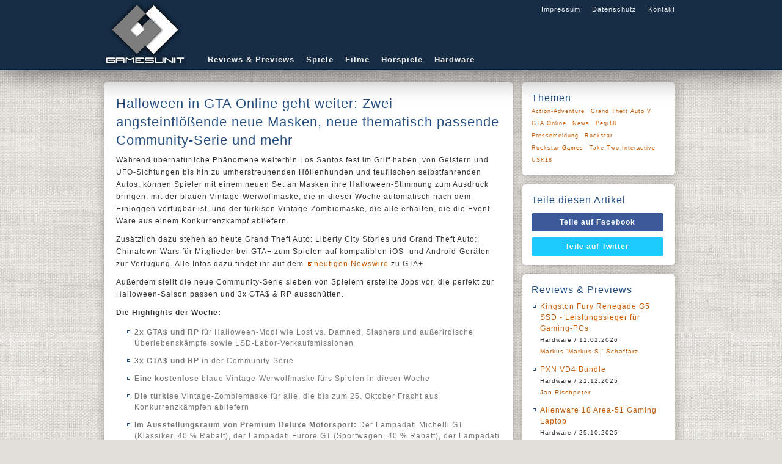

--- FILE ---
content_type: text/html;charset=UTF-8
request_url: https://gamesunit.de/artikel/halloween-in-gta-online-geht-weiter-zwei-angsteinfloessende-neue-masken-neue-thematisch-passende-community-191338.html
body_size: 9950
content:

<!DOCTYPE html>
<html lang="de">
    <head><meta charset="UTF-8" /><title>
	Halloween in GTA Online geht weiter: Zwei angsteinfl&ouml;&szlig;ende neue Masken, neue thematisch passende Community-Serie und mehr - GamesUnit.de
</title><meta name="robots" content="index, follow" /><meta name="googlebot" content="noarchive" /><meta name="revisit-after" content="1 days" /><meta name="viewport" content="width=device-width, initial-scale=1" /><meta data-embetty-server="https://embed.opportunity-projects.de" /><link rel="shortcut icon" href="/favicon.ico" type="image/x-icon" /><link rel="icon" href="/favicon.ico" type="image/x-icon" /><link rel="icon" sizes="128x128" href="/icon/mobile-icon-128.png" /><link rel="icon" sizes="196x196" href="/icon/mobile-icon-128.png" /><link rel="apple-touch-icon" sizes="57x57" href="/icon/mobile-icon-57.png" /><link rel="apple-touch-icon-precomposed" sizes="57x57" href="/icon/mobile-icon-57.png" /><link rel="apple-touch-icon" sizes="72x72" href="/icon/mobile-icon-72.png" /><link rel="apple-touch-icon-precomposed" sizes="72x72" href="/icon/mobile-icon-72.png" /><link rel="apple-touch-icon" sizes="114x114" href="/icon/mobile-icon-114.png" /><link rel="apple-touch-icon-precomposed" sizes="114x114" href="/icon/mobile-icon-114.png" /><link rel="apple-touch-icon" sizes="144x144" href="/icon/mobile-icon-144.png" /><link rel="apple-touch-icon-precomposed" sizes="144x144" href="/icon/mobile-icon-144.png" /><link rel="alternate" type="application/rss+xml" title="Gamesunit.de RSS Feed" href="http://www.gamesunit.de/feed/rss2" /><link rel="alternate" type="application/atom+xml" title="Gamesunit.de ATOM Feed" href="http://www.gamesunit.de/feed/atom" /><link href="/js/fancybox/jquery.fancybox.css" rel="stylesheet" type="text/css" />

        <script async src="/js/embetty.js"></script>
        <script src="/combinedJs.ashx" type="text/javascript"></script>

        

        
    
<link rel="Stylesheet" type="text/css" href="/App_Themes/GamesUnit/base.less" />
        <script type="text/javascript">
            $(document).ready(function () {
                $(".z").fancybox({ type: 'iframe', width: 850, height: 650 });  /* Popup für Bilder */
                $(".btnShare").live('click', function () {
                    newWindow = window.open($(this).attr('href'), '', 'height=500, width=700');
                    if (window.focus) {
                        newWindow.focus()
                    }
                    return false;
                });

                ArticleFilterActivate();
                ArticleFilterSetMarker();
                AttachSpoiler();

                $('.countdown').each(function () {
                    $(this).countdown($(this).data("countend"), function (event) {
                        $(this).html(event.strftime('Das Gewinnspiel läuft noch<br /> %-Dd %-Hh %-Mm %-Ss'));
                    });
                });

            });
        </script>
    <link href="../App_Themes/GamesUnit/base.css" type="text/css" rel="stylesheet" /><link href="../App_Themes/GamesUnit/dot-luv/jquery-ui-1.8.18.custom.css" type="text/css" rel="stylesheet" /><meta content="Halloween in GTA Online geht weiter: Zwei angsteinfl&amp;ouml;&amp;szlig;ende neue Masken, neue thematisch passende Community-Serie und mehr" itemprop="name" /><meta content="&lt;p>W&amp;auml;hrend &amp;uuml;bernat&amp;uuml;rliche Ph&amp;auml;nomene weiterhin Los Santos fest im Griff haben, von Geistern und UFO-Sichtungen bis hin zu umherstreunenden H&amp;ouml;llenhunden und teuflischen selbstfahrenden Autos, k&amp;ouml;nnen Spieler mit einem neuen Set an Masken ihre Halloween-Stimmung zum Ausdruck bringen: mit der blauen Vintage-Werwolfmaske, die in dieser Woche automatisch nach dem Einloggen verf&amp;uuml;gbar ist, und der t&amp;uuml;rkisen Vintage-Zombiemaske, die alle erhalten, die die Event-Ware aus einem Konkurrenzkampf abliefern.&lt;/p>" itemprop="description" /><meta property="og:title" content="Halloween in GTA Online geht weiter: Zwei angsteinfl&amp;ouml;&amp;szlig;ende neue Masken, neue thematisch passende Community-Serie und mehr" /><meta property="og:type" content="article" /><meta property="og:url" content="https://www.gamesunit.de/halloween-in-gta-online-geht-weiter-zwei-angsteinfloessende-neue-masken-neue-thematisch-passende-community-191338.html" /><meta property="og:image" content="https://media03.gamesunit.de/newsteaser-halloween-in-gta-online-geht-weiter-zwei-angsteinfloessende-neue-masken-neue-thematisch-passende-community-146652.jpg" /><meta property="og:site_name" content="GamesUnit.de" /><meta property="fb:app_id" content="149177461781557" /></head>
    <body>
        <form name="aspnetForm" method="post" action="./halloween-in-gta-online-geht-weiter-zwei-angsteinfloessende-neue-masken-neue-thematisch-passende-community-191338.html?aid=191338" id="aspnetForm">
<div>
<input type="hidden" name="__VIEWSTATE" id="__VIEWSTATE" value="/wEPDwUJMTg5Njc1OTIyZBgBBSRjdGwwMCRjb250ZW50JEFydGljbGVDb250cm9sJGNvbnRlc3QPD2RmZMXRKSrOAEZbVjKBzKfZcYm1dfdctpKrBNyOvfneq1hI" />
</div>

<script type="text/javascript">
//<![CDATA[
var theForm = document.forms['aspnetForm'];
if (!theForm) {
    theForm = document.aspnetForm;
}
function __doPostBack(eventTarget, eventArgument) {
    if (!theForm.onsubmit || (theForm.onsubmit() != false)) {
        theForm.__EVENTTARGET.value = eventTarget;
        theForm.__EVENTARGUMENT.value = eventArgument;
        theForm.submit();
    }
}
//]]>
</script>


<script src="/WebResource.axd?d=J3bUF78mgOvexCbwqDMpoDdJdgxD8xjBG4y4_yGf02dOQJQnsRe4gnrNqCkKS6m2d5mgHjH_F6n_iJjszbY3nTZJbKEKVRz4gwV-0ITgJmw1&amp;t=638901843720898773" type="text/javascript"></script>

<div>

	<input type="hidden" name="__VIEWSTATEGENERATOR" id="__VIEWSTATEGENERATOR" value="C9F36B63" />
	<input type="hidden" name="__SCROLLPOSITIONX" id="__SCROLLPOSITIONX" value="0" />
	<input type="hidden" name="__SCROLLPOSITIONY" id="__SCROLLPOSITIONY" value="0" />
	<input type="hidden" name="__EVENTTARGET" id="__EVENTTARGET" value="" />
	<input type="hidden" name="__EVENTARGUMENT" id="__EVENTARGUMENT" value="" />
</div>
        <!-- Page Top -->
        <div id="pageTop">
            <div id="bgLayer1"></div>
            <div id="bgLayer2"></div>
            <div id="bgLayer3"></div>
            <div id="pageTopContent">
                <div id="Logo">
                    <a href="/" style="position: absolute;">
                        <img alt="logo" src="/images/logo.png">
                    </a>
                </div>
                <div id="GlobalNav">
                    <a href="/Impressum">Impressum</a>
                    <a href="/Disclaimer">Datenschutz</a>
                    <a href="/Kontakt">Kontakt</a>
                </div>
                <div id="Nav">
                    <a href="/tag/review/preview">Reviews & Previews</a>
                    <a href="/tag/Browsergame/PC/PS4/PS5/Switch/Xbox One/Xbox Series X|S">Spiele</a>
                    <a href="/tag/kino/dvd/blu-ray">Filme</a>
                    <a href="/tag/hoerspiel">Hörspiele</a>
                    <a href="/tag/hardware">Hardware</a>
                </div>
            </div>
        </div>
        <!-- Page Content -->
        <div id="pageContent">
            <div id="pageContentLeft">
                
    <div id="ctl00_content_ArticleControl_656372280-191338" class="Item">
	
    <h1>Halloween in GTA Online geht weiter: Zwei angsteinfl&ouml;&szlig;ende neue Masken, neue thematisch passende Community-Serie und mehr</h1>
    
    <p>W&auml;hrend &uuml;bernat&uuml;rliche Ph&auml;nomene weiterhin Los Santos fest im Griff haben, von Geistern und UFO-Sichtungen bis hin zu umherstreunenden H&ouml;llenhunden und teuflischen selbstfahrenden Autos, k&ouml;nnen Spieler mit einem neuen Set an Masken ihre Halloween-Stimmung zum Ausdruck bringen: mit der blauen Vintage-Werwolfmaske, die in dieser Woche automatisch nach dem Einloggen verf&uuml;gbar ist, und der t&uuml;rkisen Vintage-Zombiemaske, die alle erhalten, die die Event-Ware aus einem Konkurrenzkampf abliefern.</p>
    <p>Zus&auml;tzlich dazu stehen ab heute Grand Theft Auto: Liberty City Stories und Grand Theft Auto: Chinatown Wars f&uuml;r Mitglieder bei GTA+ zum Spielen auf kompatiblen iOS- und Android-Ger&auml;ten zur Verf&uuml;gung. Alle Infos dazu findet ihr auf dem <a href="https://www.rockstargames.com/de/newswire/article/89791k5o447a95/grand-theft-auto-liberty-city-stories-and-chinatown-wars-added-to-game" class="h"  target="_blank" rel="nofollow">heutigen Newswire</a> zu GTA+.</p><p>Au&szlig;erdem stellt die neue Community-Serie sieben von Spielern erstellte Jobs vor, die perfekt zur Halloween-Saison passen und 3x GTA$ &amp; RP aussch&uuml;tten.</p><p><b>Die Highlights der Woche:</b> </p><ul><li><p><b>2x GTA$ und RP</b> f&uuml;r Halloween-Modi wie Lost vs. Damned, Slashers und au&szlig;erirdische &Uuml;berlebensk&auml;mpfe sowie LSD-Labor-Verkaufsmissionen</p></li><li><p><b>3x GTA$ und RP</b> in der Community-Serie</p></li><li><p><b>Eine kostenlose</b> blaue Vintage-Werwolfmaske f&uuml;rs Spielen in dieser Woche</p></li><li><p><b>Die t&uuml;rkise</b> Vintage-Zombiemaske f&uuml;r alle, die bis zum 25. Oktober Fracht aus Konkurrenzk&auml;mpfen abliefern</p></li><li><p><b>Im Ausstellungsraum von Premium Deluxe Motorsport:</b> Der Lampadati Michelli GT (Klassiker, 40 % Rabatt), der Lampadati Furore GT (Sportwagen, 40 % Rabatt), der Lampadati Pigalle (Klassiker), der Lampadati Felon (Coupé) und der Lampadati Felon GT (Coupé)</p></li><li><p><b>Im Ausstellungsraum von Luxury Autos:</b> der Cinquemila (Limousine, 30 % Rabatt) und der Komoda (Sportwagen)</p></li><li><p><b>Die Testfahrzeuge im LS Car Meet:</b> der Grotti Bestia GTS (Sportwagen, 40 % Rabatt), der Declasse Hotring Sabre (Sportwagen) und der Obey 8F Drafter (Sportwagen, 40 % Rabatt)</p></li><li><p><b>Das Preisfahrzeug im LS Car Meet:</b> landet an zwei Tagen in Folge in den Top 5 der LS-Car-Meet-Serie und erhaltet die Dinka Vindicator (Motorrad)</p></li><li><p><b>Der Hauptpreis am Gl&uuml;cksrad:</b> der Rune Zhaba (Gel&auml;ndewagen)</p></li><li><p><b>Nur auf PlayStation 5 und Xbox Series X|S</b> </p><ul><li><p><b>das HSW-Premium-Testfahrzeug:</b> der Imponte Arbiter GT (Muscle-Car)</p></li><li><p><b>Das HSW-Zeitrennen der Woche</b> f&uuml;hrt von Sandy Shores nach La Puerta.</p></li></ul></li><li><p><b>30 % Rabatt</b> auf den MTL Brickade 6x6 (Dienstfahrzeug) und das installierbare LSD-Labor, Munition (inkl. Mk-II-Munition) sowie Mk-II-Waffenverbesserungen</p></li><li><p><b>Fahrzeugrabatte:</b> 40 % Rabatt auf den Grotti Bestia GTS (Sportwagen), den Obey 8F Drafter (Sportwagen), den Lampadati Michelli GT (Klassiker) und den Lampadati Furore GT (Sportwagen) sowie 20 % Rabatt auf den bewaffneten Buckingham Conada (Hubschrauber) und 30 % Rabatt auf den Lampadati Cinquemila (Limousine)</p></li><li><p><b>Das Waffentransporter-Angebot der Woche:</b> 20 % Rabatt auf die Leuchtpistole, sowie nur mit GTA+ 40 % Rabatt auf den heillosen H&ouml;llenboten, den Up-N-Atomisierer und 30 % Rabatt auf den kompakten EMP-Werfer</p></li><li><p><b>F&uuml;r Mitglieder bei GTA+:</b> Kostenloser Albany Brigham sowie das Love-Fist-Design, doppelte Belohnungen f&uuml;r Halloween-Deathmatches, kostenloser einfarbiger Streifenanzug, Skelett-Bodysuit, PRB-T-Shirt, doppelte Belohnungen bei Halloween-Deathmatches, 40 % Rabatt auf alle Alien-Waffen beim Waffentransporter und mehr.</p></li></ul><p> Alle Infos findet ihr au&szlig;erdem auf dem <a href="https://www.rockstargames.com/de/newswire/article/39o94218739a18/the-halloween-horrors-continue-in-gta-online" class="h"  target="_blank" rel="nofollow">Rockstar Newswire</a>. </p>
    <div>
        
        
        <h4>19. Oktober 2023, von <a id="ctl00_content_ArticleControl_Author" rel="nofollow" href="/autor/andreas-resq-nix-7.html">Andreas 'ResQ' Nix</a></h4>
        
    </div>
    <div class="Tags">
        
    </div>

</div>

<div id="ctl00_content_ArticleControl_ArticlePicture" class="Item">
	
	<div id="ctl00_content_ArticleControl_ArticlePictureScroll" class="scrollable">
		
	<div class="items"><div>
			<a class="z" rel="group" href="https://media03.gamesunit.de/newszoom-b-146652.jpg"><img src="https://media03.gamesunit.de/newsfullsize-b-146652.jpg" alt="" style="border-width:0px;" /></a>
		</div><div>
			<a class="z" rel="group" href="https://media04.gamesunit.de/newszoom-b-146653.jpg"><img src="https://media04.gamesunit.de/newsfullsize-b-146653.jpg" alt="" style="border-width:0px;" /></a>
		</div><div>
			<a class="z" rel="group" href="https://media05.gamesunit.de/newszoom-b-146654.jpg"><img src="https://media05.gamesunit.de/newsfullsize-b-146654.jpg" alt="" style="border-width:0px;" /></a>
		</div><div>
			<a class="z" rel="group" href="https://media01.gamesunit.de/newszoom-b-146655.jpg"><img src="https://media01.gamesunit.de/newsfullsize-b-146655.jpg" alt="" style="border-width:0px;" /></a>
		</div><div>
			<a class="z" rel="group" href="https://media02.gamesunit.de/newszoom-b-146656.jpg"><img src="https://media02.gamesunit.de/newsfullsize-b-146656.jpg" alt="" style="border-width:0px;" /></a>
		</div><div>
			<a class="z" rel="group" href="https://media03.gamesunit.de/newszoom-b-146657.jpg"><img src="https://media03.gamesunit.de/newsfullsize-b-146657.jpg" alt="" style="border-width:0px;" /></a>
		</div><div>
			<a class="z" rel="group" href="https://media04.gamesunit.de/newszoom-b-146658.jpg"><img src="https://media04.gamesunit.de/newsfullsize-b-146658.jpg" alt="" style="border-width:0px;" /></a>
		</div><div>
			<a class="z" rel="group" href="https://media05.gamesunit.de/newszoom-b-146659.jpg"><img src="https://media05.gamesunit.de/newsfullsize-b-146659.jpg" alt="" style="border-width:0px;" /></a>
		</div></div>
	</div>
	<div class="navi"></div>
	<script type="text/javascript">
		$(document).ready(function () {
			if ($(".items").children().length > 1) {
				$(".scrollable").scrollable({ circular: true, mousewheel: true, speed: 300 }).autoscroll({ autopause: true }).navigator({ navi: '.navi' });
			}
		});
	</script>

</div>

		
<!--

-->
<div id="ctl00_content_ArticleControl_FeatureList_ctl00_Feature_Feature" class="Item Feature">
	
    <img id="ctl00_content_ArticleControl_FeatureList_ctl00_Feature_featurePicture" class="cover" src="https://media03.gamesunit.de/featurebluray-unknown-11892.jpg" style="border-width:0px;" />
    <h2>Grand Theft Auto V</h2>
    
    <table id="ctl00_content_ArticleControl_FeatureList_ctl00_Feature_featureColumnLeft" class="column" border="0">
		<tr>
			<th>Genre</th><td><a href="/tag/action-adventure" rel="nofollow">Action-Adventure</a> </td>
		</tr><tr>
			<th>Publisher</th><td><a href="/tag/take-two-interactive" rel="nofollow">Take-Two Interactive</a> </td>
		</tr><tr>
			<th>Release</th><td>17.09.2013</td>
		</tr><tr>
			<th>EAN</th><td>5026555410243</td>
		</tr>
	</table>
	<div id="ctl00_content_ArticleControl_FeatureList_ctl00_Feature_featurePicTags" class="bottom">
		<img src="https://media.gamesunit.de/featureicon-usk18-12.jpg" style="border-width:0px;" />
	</div>

</div>
	
		
<!--

-->
<div id="ctl00_content_ArticleControl_FeatureList_ctl01_Feature_Feature" class="Item Feature">
	
    <img id="ctl00_content_ArticleControl_FeatureList_ctl01_Feature_featurePicture" class="cover" src="https://media02.gamesunit.de/featuregame-unknown-27776.jpg" style="border-width:0px;" />
    <h2>Grand Theft Auto V</h2>
    
    <table id="ctl00_content_ArticleControl_FeatureList_ctl01_Feature_featureColumnLeft" class="column" border="0">
		<tr>
			<th>Genre</th><td><a href="/tag/action-adventure" rel="nofollow">Action-Adventure</a> </td>
		</tr><tr>
			<th>Publisher</th><td><a href="/tag/take-two-interactive" rel="nofollow">Take-Two Interactive</a> </td>
		</tr><tr>
			<th>Release</th><td>17.09.2013</td>
		</tr><tr>
			<th>EAN</th><td>5026555258074</td>
		</tr>
	</table>
	<div id="ctl00_content_ArticleControl_FeatureList_ctl01_Feature_featurePicTags" class="bottom">
		<img src="https://media.gamesunit.de/featureicon-usk18-12.jpg" style="border-width:0px;" />
	</div>

</div>
	
		
<!--

-->
<div id="ctl00_content_ArticleControl_FeatureList_ctl02_Feature_Feature" class="Item Feature">
	
    <img id="ctl00_content_ArticleControl_FeatureList_ctl02_Feature_featurePicture" class="cover" src="https://media02.gamesunit.de/featuregame-unknown-51526.jpg" style="border-width:0px;" />
    <h2>Grand Theft Auto V</h2>
    
    <h3>PC Spiel</h3>
    
    <table id="ctl00_content_ArticleControl_FeatureList_ctl02_Feature_featureColumnLeft" class="column" border="0">
		<tr>
			<th>Genre</th><td><a href="/tag/action-adventure" rel="nofollow">Action-Adventure</a> </td>
		</tr><tr>
			<th>Publisher</th><td><a href="/tag/take-two-interactive" rel="nofollow">Take-Two Interactive</a> <a href="/tag/rockstar" rel="nofollow">Rockstar</a> </td>
		</tr><tr>
			<th>Website</th><td><a href="http://www.rockstargames.de/V" class="h" target="_blank" rel="nofollow">rockstargames.de/V</a></td>
		</tr><tr>
			<th>Release</th><td>14.04.2015</td>
		</tr><tr>
			<th>EAN</th><td>5026555063913</td>
		</tr>
	</table>
	<div id="ctl00_content_ArticleControl_FeatureList_ctl02_Feature_featurePicTags" class="bottom">
		<img src="https://media.gamesunit.de/featureicon-usk18-12.jpg" style="border-width:0px;" />
	</div>

</div>
	
		
<!--

-->
<div id="ctl00_content_ArticleControl_FeatureList_ctl03_Feature_Feature" class="Item Feature">
	
    <img id="ctl00_content_ArticleControl_FeatureList_ctl03_Feature_featurePicture" class="cover" src="https://media03.gamesunit.de/featurebluray-unknown-51527.jpg" style="border-width:0px;" />
    <h2>Grand Theft Auto V</h2>
    
    <h3>PlayStation4 Spiel</h3>
    
    <table id="ctl00_content_ArticleControl_FeatureList_ctl03_Feature_featureColumnLeft" class="column" border="0">
		<tr>
			<th>Publisher</th><td><a href="/tag/rockstar" rel="nofollow">Rockstar</a> </td>
		</tr><tr>
			<th>Website</th><td><a href="http://www.rockstargames.de/V" class="h" target="_blank" rel="nofollow">rockstargames.de/V</a></td>
		</tr><tr>
			<th>Release</th><td>18.11.2014</td>
		</tr>
	</table>
	<div id="ctl00_content_ArticleControl_FeatureList_ctl03_Feature_featurePicTags" class="bottom">
		<img src="https://media.gamesunit.de/featureicon-usk18-12.jpg" style="border-width:0px;" /><img src="https://media.gamesunit.de/featureicon-pegi18-17.jpg" style="border-width:0px;" />
	</div>

</div>
	
		
<!--

-->
<div id="ctl00_content_ArticleControl_FeatureList_ctl04_Feature_Feature" class="Item Feature">
	
    <img id="ctl00_content_ArticleControl_FeatureList_ctl04_Feature_featurePicture" class="cover" src="https://media04.gamesunit.de/featuregame-unknown-51528.jpg" style="border-width:0px;" />
    <h2>Grand Theft Auto V</h2>
    
    <h3>Xbox One Spiel</h3>
    
    <table id="ctl00_content_ArticleControl_FeatureList_ctl04_Feature_featureColumnLeft" class="column" border="0">
		<tr>
			<th>Publisher</th><td><a href="/tag/rockstar" rel="nofollow">Rockstar</a> </td>
		</tr><tr>
			<th>Website</th><td><a href="http://www.rockstargames.de/V" class="h" target="_blank" rel="nofollow">rockstargames.de/V</a></td>
		</tr><tr>
			<th>Release</th><td>18.11.2014</td>
		</tr>
	</table>
	<div id="ctl00_content_ArticleControl_FeatureList_ctl04_Feature_featurePicTags" class="bottom">
		<img src="https://media.gamesunit.de/featureicon-usk18-12.jpg" style="border-width:0px;" /><img src="https://media.gamesunit.de/featureicon-pegi18-17.jpg" style="border-width:0px;" />
	</div>

</div>
	
		
<!--

-->
<div id="ctl00_content_ArticleControl_FeatureList_ctl05_Feature_Feature" class="Item Feature">
	
    <img id="ctl00_content_ArticleControl_FeatureList_ctl05_Feature_featurePicture" class="cover" src="https://media02.gamesunit.de/featurerect-unknown-38216.jpg" style="border-width:0px;" />
    <h2>Rockstar Games</h2>
    
    <h3>Publisher</h3>
    
    <table id="ctl00_content_ArticleControl_FeatureList_ctl05_Feature_featureColumnLeft" class="column" border="0">
		<tr>
			<th>Website</th><td><a href="http://www.rockstargames.com" class="h" target="_blank" rel="nofollow">rockstargames.com</a></td>
		</tr><tr>
			<th>Facebook</th><td><a href="http://www.facebook.com/rockstargames" class="h" target="_blank" rel="nofollow">fb/rockstargames</a></td>
		</tr><tr>
			<th>Twitter</th><td><a href="http://twitter.com/RockstarGames" class="h" target="_blank" rel="nofollow">twitter/RockstarGames</a></td>
		</tr><tr>
			<th>YouTube</th><td><a href="http://youtube.com/rockstargames" class="h" target="_blank" rel="nofollow">youtube.com/rockstargames</a></td>
		</tr>
	</table>
	<div id="ctl00_content_ArticleControl_FeatureList_ctl05_Feature_featurePicTags" class="bottom">

	</div>

</div>
	
<div id="ctl00_content_ArticleControl_ArticleTopic" class="Item">
	
	<h2>Mehr zu diesen Themen</h2>
<ul style="padding-top:10px;"><li><a href="/artikel/diese-woche-in-gta-online-kostenlose-hands-on-waschanlage-boni-in-money-fronts-sowie-fuer-hsw-rennen-223305.html">Diese Woche in GTA Online: kostenlose Hands-On-Waschanlage, Boni in „Money Fronts“ sowie f&uuml;r HSW-Rennen &amp; mehr</a><h4>8. Januar 2026, von <a rel="nofollow" href="/autor/andreas-resq-nix-7.html">Andreas 'ResQ' Nix</a></h4></li><li><a href="/artikel/diesen-monat-in-red-dead-online-belohnungen-fuer-kopfgeldjaeger-wiederkehrende-bekleidung-ein-kostenloses-223240.html">Diesen Monat in Red Dead Online: Belohnungen f&uuml;r Kopfgeldj&auml;ger, wiederkehrende Bekleidung, ein kostenloses Community-Outfit und mehr</a><h4>7. Januar 2026, von <a rel="nofollow" href="/autor/andreas-resq-nix-7.html">Andreas 'ResQ' Nix</a></h4></li><li><a href="/artikel/thanksgiving-in-red-dead-online-haendlerboni-das-rexroad-outfit-kehrt-zurueck-und-mehr-220866.html">Thanksgiving in Red Dead Online: H&auml;ndlerboni, das Rexroad-Outfit kehrt zur&uuml;ck und mehr</a><h4>4. November 2025, von <a rel="nofollow" href="/autor/andreas-resq-nix-7.html">Andreas 'ResQ' Nix</a></h4></li><li><a href="/artikel/diesen-monat-in-red-dead-online-geschenke-zum-valentinstag-kopfgeldjaeger-boni-dreifache-belohnungen-208723.html">Diesen Monat in Red Dead Online: Geschenke zum Valentinstag, Kopfgeldj&auml;ger-Boni, dreifache Belohnungen f&uuml;r Missionen aus „Ein Land der M&ouml;glichkeiten“ und vieles mehr</a><h4>5. Februar 2025, von <a rel="nofollow" href="/autor/andreas-resq-nix-7.html">Andreas 'ResQ' Nix</a></h4></li><li><a href="/artikel/mond-neujahr-in-gta-online-neue-stuntrennen-zum-jahr-der-schlange-yuan-bao-sammelobjekte-thematisch-passende-207933.html">Mond-Neujahr in GTA Online: Neue Stuntrennen zum Jahr der Schlange, Yuan-Bao-Sammelobjekte, thematisch passende Geschenke und mehr</a><h4>24. Januar 2025, von <a rel="nofollow" href="/autor/andreas-resq-nix-7.html">Andreas 'ResQ' Nix</a></h4></li><li><a href="/artikel/neujahrs-boni-in-red-dead-online-blood-money-und-sammler-belohnungen-kostenlose-schnellreisen-neues-community-207359.html">Neujahrs-Boni in Red Dead Online Blood-Money- und Sammler-Belohnungen, kostenlose Schnellreisen, neues Community-Outfit und mehr</a><h4>8. Januar 2025, von <a rel="nofollow" href="/autor/andreas-resq-nix-7.html">Andreas 'ResQ' Nix</a></h4></li><li><a href="/artikel/festliche-stimmung-in-gta-online-bis-1-januar-2025-206714.html">Festliche Stimmung in GTA Online - bis 1. Januar 2025</a><h4>19. Dezember 2024, von <a rel="nofollow" href="/autor/andreas-resq-nix-7.html">Andreas 'ResQ' Nix</a></h4></li><li><a href="/artikel/diese-woche-in-gta-online-besessene-fahrzeuge-uebernatuerliche-kreaturen-kostenlose-t-shirts-und-masken-204685.html">Diese Woche in GTA Online: Besessene Fahrzeuge, &uuml;bernat&uuml;rliche Kreaturen, kostenlose T-Shirts und Masken &amp; mehr</a><h4>24. Oktober 2024, von <a rel="nofollow" href="/autor/andreas-resq-nix-7.html">Andreas 'ResQ' Nix</a></h4></li><li><a href="/artikel/diese-woche-in-gta-online-der-brandneue-benefactor-vorschlaghammer-boni-fuer-taxifahrten-drift-und-issi-201043.html">Diese Woche in GTA Online: der brandneue Benefactor Vorschlaghammer, Boni f&uuml;r Taxifahrten, Drift- und Issi-Classic-Rennen &amp; mehr</a><h4>1. August 2024, von <a rel="nofollow" href="/autor/andreas-resq-nix-7.html">Andreas 'ResQ' Nix</a></h4></li><li><a href="/artikel/diese-woche-in-gta-online-die-pizzalieferung-herausforderung-der-neue-vapid-dominator-fx-muscle-car-ls-200816.html">Diese Woche in GTA Online: die Pizzalieferung-Herausforderung, der neue Vapid Dominator FX (Muscle-Car), LS-Tags und vieles mehr</a><h4>25. Juli 2024, von <a rel="nofollow" href="/autor/andreas-resq-nix-7.html">Andreas 'ResQ' Nix</a></h4></li><li><a href="/artikel/diese-woche-in-gta-online-zwei-neue-polizeifahrzeuge-boni-fuer-streifenfahrten-und-rennen-vieles-mehr-200672.html">Diese Woche in GTA Online: zwei neue Polizeifahrzeuge, Boni f&uuml;r Streifenfahrten und Rennen &amp; vieles mehr</a><h4>12. Juli 2024, von <a rel="nofollow" href="/autor/andreas-resq-nix-7.html">Andreas 'ResQ' Nix</a></h4></li><li><a href="/artikel/gta-online-bottom-dollar-bounties-erscheint-am-25-juni-jetzt-trailer-anschauen-199535.html">GTA Online: Bottom Dollar Bounties erscheint am 25. Juni - jetzt Trailer anschauen</a><h4>18. Juni 2024, von <a rel="nofollow" href="/autor/andreas-resq-nix-7.html">Andreas 'ResQ' Nix</a></h4></li><li><a href="/artikel/diese-woche-in-gta-online-2x-boni-in-der-car-meet-serie-gratis-auto-autowerkstatt-boni-mehr-198899.html">Diese Woche in GTA Online: 2x Boni in der Car-Meet-Serie, Gratis-Auto, Autowerkstatt-Boni &amp; mehr</a><h4>6. Juni 2024, von <a rel="nofollow" href="/autor/andreas-resq-nix-7.html">Andreas 'ResQ' Nix</a></h4></li><li><a href="/artikel/diese-woche-in-gta-online-boni-in-a-superyacht-life-peyote-pflanzen-mehr-197447.html">Diese Woche in GTA Online: Boni in A Superyacht Life, Peyote-Pflanzen &amp; mehr</a><h4>10. Mai 2024, von <a rel="nofollow" href="/autor/andreas-resq-nix-7.html">Andreas 'ResQ' Nix</a></h4></li><li><a href="/artikel/diese-woche-in-gta-online-dreifache-belohnungen-in-open-wheel-und-rc-bandito-rennen-boni-fuer-taxifahrten-197254.html">Diese Woche in GTA Online: Dreifache Belohnungen in Open-Wheel- und RC-Bandito-Rennen, Boni f&uuml;r Taxifahrten und mehr</a><h4>2. Mai 2024, von <a rel="nofollow" href="/autor/andreas-resq-nix-7.html">Andreas 'ResQ' Nix</a></h4></li></ul>
</div>

            </div>
            <div id="pageContentRight">
                
    <div class="Item">
        <h2>Themen</h2>
        <div id="ctl00_feature_ArticleTags" class="Topics">
	<a rel="nofollow" href="/tag/action-adventure">Action-Adventure</a><a rel="nofollow" href="/tag/grand-theft-auto-v">Grand Theft Auto V</a><a rel="nofollow" href="/tag/gta-online">GTA Online</a><a rel="nofollow" href="/tag/news">News</a><a rel="nofollow" href="/tag/pegi18">Pegi18</a><a rel="nofollow" href="/tag/pressemeldung">Pressemeldung</a><a rel="nofollow" href="/tag/rockstar">Rockstar</a><a rel="nofollow" href="/tag/rockstar-games">Rockstar Games</a><a rel="nofollow" href="/tag/take-two-interactive">Take-Two Interactive</a><a rel="nofollow" href="/tag/usk18">USK18</a>
</div>
    </div>
    <div class="Item" id="SocialIcons">
        <h2>Teile diesen Artikel</h2>
        <a class="btnShare btnFacebook" target="_blank" rel="nofollow" href="http://www.facebook.com/share.php?u=https://www.gamesunit.de/191338">Teile auf Facebook</a><a class="btnShare btnTwitter" target="_blank" rel="nofollow" href="http://twitter.com/share?text=https://www.gamesunit.de/191338">Teile auf Twitter</a>
    </div>
    <div id="ctl00_feature_LastReview_ContestBox" class="Item Deco6">
	
<h2>Reviews & Previews</h2>
<ul><li><a href="/artikel/review-hardware-kingston-fury-renegade-g5-ssd-leistungssieger-fuer-gaming-pcs-223495.html">Kingston Fury Renegade G5 SSD - Leistungssieger f&uuml;r Gaming-PCs</a><br /><span>Hardware / 11.01.2026<br /><a href="/autor/markus-markus-s-schaffarz-3.html">Markus 'Markus S.' Schaffarz</a></span></li><li><a href="/artikel/review-hardware-pxn-vd4-bundle-223494.html">PXN VD4 Bundle</a><br /><span>Hardware / 21.12.2025<br /><a href="/autor/jan-rischpeter-144.html">Jan Rischpeter</a></span></li><li><a href="/artikel/review-hardware-alienware-18-area-51-gaming-laptop-220299.html">Alienware 18 Area-51 Gaming Laptop</a><br /><span>Hardware / 25.10.2025<br /><a href="/autor/markus-markus-s-schaffarz-3.html">Markus 'Markus S.' Schaffarz</a></span></li><li><a href="/artikel/preview-gamescom-possible-one-lunar-industries-realistische-mondkolonien-statt-sci-fi-fantasien-217550.html">Possible One: Lunar Industries - Realistische Mondkolonien statt Sci-Fi-Fantasien</a><br /><span>Preview gamescom / 11.09.2025<br /><a href="/autor/amrit-grolltroll-thukral-1.html">Amrit 'GrollTroll' Thukral</a></span></li><li><a href="/artikel/preview-gamescom-hark-the-ghoul-ein-schmutzig-magisches-dungeon-abenteuer-im-viktorianischen-stil-217554.html">Hark the Ghoul - Ein schmutzig-magisches Dungeon-Abenteuer im viktorianischen Stil</a><br /><span>Preview gamescom / 11.09.2025<br /><a href="/autor/amrit-grolltroll-thukral-1.html">Amrit 'GrollTroll' Thukral</a></span></li><li><a href="/artikel/preview-gamescom-town-to-city-entspanntes-bauen-in-einer-charmanten-voxel-welt-217504.html">Town to City - Entspanntes Bauen in einer charmanten Voxel-Welt</a><br /><span>Preview gamescom / 10.09.2025<br /><a href="/autor/amrit-grolltroll-thukral-1.html">Amrit 'GrollTroll' Thukral</a></span></li><li><a href="/artikel/preview-gamescom-call-of-the-elder-gods-out-of-the-blue-oeffnet-das-naechste-kapitel-im-lovecraft-universum-217500.html">Call of the Elder Gods - Out of the Blue &ouml;ffnet das n&auml;chste Kapitel im Lovecraft-Universum</a><br /><span>Preview gamescom / 10.09.2025<br /><a href="/autor/amrit-grolltroll-thukral-1.html">Amrit 'GrollTroll' Thukral</a></span></li><li><a href="/artikel/wir-machen-uns-die-neue-welt-wie-sie-uns-gefaellt-leben-in-reterra-rezension-213447.html">Wir machen uns die (neue) Welt, wie sie uns gef&auml;llt - Leben in Reterra Rezension</a><br /><span>Wir machen uns die neue Welt, wie sie uns gef&auml;llt - Leben in Reterra Rezension / 19.05.2025<br /><a href="/autor/sascha-gamethulhu-kroener-138.html">Sascha 'Gamethulhu' Kröner</a></span></li><li><a href="/artikel/review-hardware-headset-neon-613-211790.html">Headset NEON 613</a><br /><span>Hardware / 03.04.2025<br /><a href="/autor/markus-markus-s-schaffarz-3.html">Markus 'Markus S.' Schaffarz</a></span></li><li><a href="/artikel/demo-trailer-fuer-the-first-berserker-khazan-veroeffentlicht-208265.html">Khazan ver&ouml;ffentlicht</a><br /><span>Demo-Trailer f&uuml;r The First Berserker / 28.01.2025<br /><a href="/autor/amrit-grolltroll-thukral-1.html">Amrit 'GrollTroll' Thukral</a></span></li></ul>
</div>

            </div>
        </div>
        <!-- Piwik -->
        <script type="text/javascript">
            var _paq = _paq || [];
            _paq.push(['setCustomUrl', location.href.toLowerCase()]);
            _paq.push(["setCustomVariable", 1, "ArticleShown", "191338", "visit"]);
            _paq.push(['trackPageView']);
            _paq.push(['enableLinkTracking']);
            (function () {
                var u = (("https:" == document.location.protocol) ? "https" : "http") + "://stats.opportunity.de/";
                _paq.push(['setTrackerUrl', u + 'piwik.php']);
                _paq.push(['setSiteId', 100]);
                var d = document, g = d.createElement('script'), s = d.getElementsByTagName('script')[0]; g.type = 'text/javascript';
                g.defer = true; g.async = true; g.src = u + 'piwik.js'; s.parentNode.insertBefore(g, s);
            })();
        </script>
        <noscript><p><img src="http://stats.opportunity.de/piwik.php?idsite=100" style="border:0;" alt="" /></p></noscript>
        <!-- End Piwik Code -->
        

<script type="text/javascript">
//<![CDATA[

theForm.oldSubmit = theForm.submit;
theForm.submit = WebForm_SaveScrollPositionSubmit;

theForm.oldOnSubmit = theForm.onsubmit;
theForm.onsubmit = WebForm_SaveScrollPositionOnSubmit;
//]]>
</script>
</form>
    </body>
</html>